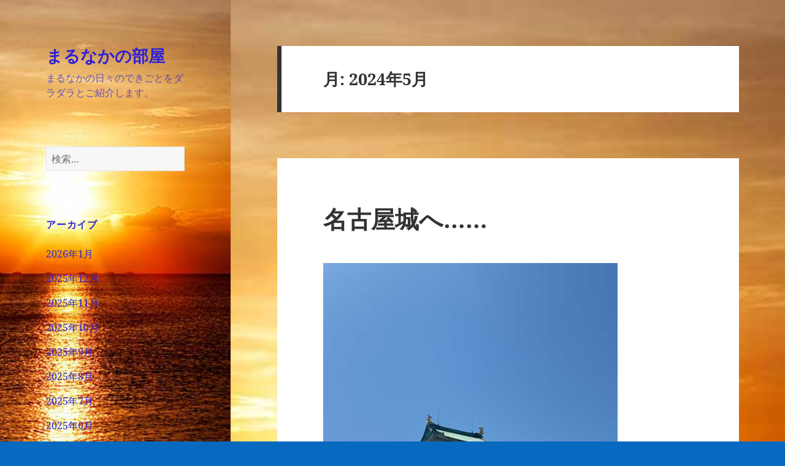

--- FILE ---
content_type: text/html; charset=UTF-8
request_url: http://nakaya.info/?m=202405
body_size: 11192
content:
<!DOCTYPE html>
<html lang="ja" class="no-js">
<head>
	<meta charset="UTF-8">
	<meta name="viewport" content="width=device-width, initial-scale=1.0">
	<link rel="profile" href="https://gmpg.org/xfn/11">
	<link rel="pingback" href="http://nakaya.info/xmlrpc.php">
	<script>
(function(html){html.className = html.className.replace(/\bno-js\b/,'js')})(document.documentElement);
//# sourceURL=twentyfifteen_javascript_detection
</script>
<title>2024年5月 &#8211; まるなかの部屋</title>
<meta name='robots' content='max-image-preview:large' />
<link rel="alternate" type="application/rss+xml" title="まるなかの部屋 &raquo; フィード" href="http://nakaya.info/?feed=rss2" />
<link rel="alternate" type="application/rss+xml" title="まるなかの部屋 &raquo; コメントフィード" href="http://nakaya.info/?feed=comments-rss2" />
<style id='wp-img-auto-sizes-contain-inline-css'>
img:is([sizes=auto i],[sizes^="auto," i]){contain-intrinsic-size:3000px 1500px}
/*# sourceURL=wp-img-auto-sizes-contain-inline-css */
</style>
<style id='wp-emoji-styles-inline-css'>

	img.wp-smiley, img.emoji {
		display: inline !important;
		border: none !important;
		box-shadow: none !important;
		height: 1em !important;
		width: 1em !important;
		margin: 0 0.07em !important;
		vertical-align: -0.1em !important;
		background: none !important;
		padding: 0 !important;
	}
/*# sourceURL=wp-emoji-styles-inline-css */
</style>
<style id='wp-block-library-inline-css'>
:root{--wp-block-synced-color:#7a00df;--wp-block-synced-color--rgb:122,0,223;--wp-bound-block-color:var(--wp-block-synced-color);--wp-editor-canvas-background:#ddd;--wp-admin-theme-color:#007cba;--wp-admin-theme-color--rgb:0,124,186;--wp-admin-theme-color-darker-10:#006ba1;--wp-admin-theme-color-darker-10--rgb:0,107,160.5;--wp-admin-theme-color-darker-20:#005a87;--wp-admin-theme-color-darker-20--rgb:0,90,135;--wp-admin-border-width-focus:2px}@media (min-resolution:192dpi){:root{--wp-admin-border-width-focus:1.5px}}.wp-element-button{cursor:pointer}:root .has-very-light-gray-background-color{background-color:#eee}:root .has-very-dark-gray-background-color{background-color:#313131}:root .has-very-light-gray-color{color:#eee}:root .has-very-dark-gray-color{color:#313131}:root .has-vivid-green-cyan-to-vivid-cyan-blue-gradient-background{background:linear-gradient(135deg,#00d084,#0693e3)}:root .has-purple-crush-gradient-background{background:linear-gradient(135deg,#34e2e4,#4721fb 50%,#ab1dfe)}:root .has-hazy-dawn-gradient-background{background:linear-gradient(135deg,#faaca8,#dad0ec)}:root .has-subdued-olive-gradient-background{background:linear-gradient(135deg,#fafae1,#67a671)}:root .has-atomic-cream-gradient-background{background:linear-gradient(135deg,#fdd79a,#004a59)}:root .has-nightshade-gradient-background{background:linear-gradient(135deg,#330968,#31cdcf)}:root .has-midnight-gradient-background{background:linear-gradient(135deg,#020381,#2874fc)}:root{--wp--preset--font-size--normal:16px;--wp--preset--font-size--huge:42px}.has-regular-font-size{font-size:1em}.has-larger-font-size{font-size:2.625em}.has-normal-font-size{font-size:var(--wp--preset--font-size--normal)}.has-huge-font-size{font-size:var(--wp--preset--font-size--huge)}.has-text-align-center{text-align:center}.has-text-align-left{text-align:left}.has-text-align-right{text-align:right}.has-fit-text{white-space:nowrap!important}#end-resizable-editor-section{display:none}.aligncenter{clear:both}.items-justified-left{justify-content:flex-start}.items-justified-center{justify-content:center}.items-justified-right{justify-content:flex-end}.items-justified-space-between{justify-content:space-between}.screen-reader-text{border:0;clip-path:inset(50%);height:1px;margin:-1px;overflow:hidden;padding:0;position:absolute;width:1px;word-wrap:normal!important}.screen-reader-text:focus{background-color:#ddd;clip-path:none;color:#444;display:block;font-size:1em;height:auto;left:5px;line-height:normal;padding:15px 23px 14px;text-decoration:none;top:5px;width:auto;z-index:100000}html :where(.has-border-color){border-style:solid}html :where([style*=border-top-color]){border-top-style:solid}html :where([style*=border-right-color]){border-right-style:solid}html :where([style*=border-bottom-color]){border-bottom-style:solid}html :where([style*=border-left-color]){border-left-style:solid}html :where([style*=border-width]){border-style:solid}html :where([style*=border-top-width]){border-top-style:solid}html :where([style*=border-right-width]){border-right-style:solid}html :where([style*=border-bottom-width]){border-bottom-style:solid}html :where([style*=border-left-width]){border-left-style:solid}html :where(img[class*=wp-image-]){height:auto;max-width:100%}:where(figure){margin:0 0 1em}html :where(.is-position-sticky){--wp-admin--admin-bar--position-offset:var(--wp-admin--admin-bar--height,0px)}@media screen and (max-width:600px){html :where(.is-position-sticky){--wp-admin--admin-bar--position-offset:0px}}

/*# sourceURL=wp-block-library-inline-css */
</style><style id='wp-block-image-inline-css'>
.wp-block-image>a,.wp-block-image>figure>a{display:inline-block}.wp-block-image img{box-sizing:border-box;height:auto;max-width:100%;vertical-align:bottom}@media not (prefers-reduced-motion){.wp-block-image img.hide{visibility:hidden}.wp-block-image img.show{animation:show-content-image .4s}}.wp-block-image[style*=border-radius] img,.wp-block-image[style*=border-radius]>a{border-radius:inherit}.wp-block-image.has-custom-border img{box-sizing:border-box}.wp-block-image.aligncenter{text-align:center}.wp-block-image.alignfull>a,.wp-block-image.alignwide>a{width:100%}.wp-block-image.alignfull img,.wp-block-image.alignwide img{height:auto;width:100%}.wp-block-image .aligncenter,.wp-block-image .alignleft,.wp-block-image .alignright,.wp-block-image.aligncenter,.wp-block-image.alignleft,.wp-block-image.alignright{display:table}.wp-block-image .aligncenter>figcaption,.wp-block-image .alignleft>figcaption,.wp-block-image .alignright>figcaption,.wp-block-image.aligncenter>figcaption,.wp-block-image.alignleft>figcaption,.wp-block-image.alignright>figcaption{caption-side:bottom;display:table-caption}.wp-block-image .alignleft{float:left;margin:.5em 1em .5em 0}.wp-block-image .alignright{float:right;margin:.5em 0 .5em 1em}.wp-block-image .aligncenter{margin-left:auto;margin-right:auto}.wp-block-image :where(figcaption){margin-bottom:1em;margin-top:.5em}.wp-block-image.is-style-circle-mask img{border-radius:9999px}@supports ((-webkit-mask-image:none) or (mask-image:none)) or (-webkit-mask-image:none){.wp-block-image.is-style-circle-mask img{border-radius:0;-webkit-mask-image:url('data:image/svg+xml;utf8,<svg viewBox="0 0 100 100" xmlns="http://www.w3.org/2000/svg"><circle cx="50" cy="50" r="50"/></svg>');mask-image:url('data:image/svg+xml;utf8,<svg viewBox="0 0 100 100" xmlns="http://www.w3.org/2000/svg"><circle cx="50" cy="50" r="50"/></svg>');mask-mode:alpha;-webkit-mask-position:center;mask-position:center;-webkit-mask-repeat:no-repeat;mask-repeat:no-repeat;-webkit-mask-size:contain;mask-size:contain}}:root :where(.wp-block-image.is-style-rounded img,.wp-block-image .is-style-rounded img){border-radius:9999px}.wp-block-image figure{margin:0}.wp-lightbox-container{display:flex;flex-direction:column;position:relative}.wp-lightbox-container img{cursor:zoom-in}.wp-lightbox-container img:hover+button{opacity:1}.wp-lightbox-container button{align-items:center;backdrop-filter:blur(16px) saturate(180%);background-color:#5a5a5a40;border:none;border-radius:4px;cursor:zoom-in;display:flex;height:20px;justify-content:center;opacity:0;padding:0;position:absolute;right:16px;text-align:center;top:16px;width:20px;z-index:100}@media not (prefers-reduced-motion){.wp-lightbox-container button{transition:opacity .2s ease}}.wp-lightbox-container button:focus-visible{outline:3px auto #5a5a5a40;outline:3px auto -webkit-focus-ring-color;outline-offset:3px}.wp-lightbox-container button:hover{cursor:pointer;opacity:1}.wp-lightbox-container button:focus{opacity:1}.wp-lightbox-container button:focus,.wp-lightbox-container button:hover,.wp-lightbox-container button:not(:hover):not(:active):not(.has-background){background-color:#5a5a5a40;border:none}.wp-lightbox-overlay{box-sizing:border-box;cursor:zoom-out;height:100vh;left:0;overflow:hidden;position:fixed;top:0;visibility:hidden;width:100%;z-index:100000}.wp-lightbox-overlay .close-button{align-items:center;cursor:pointer;display:flex;justify-content:center;min-height:40px;min-width:40px;padding:0;position:absolute;right:calc(env(safe-area-inset-right) + 16px);top:calc(env(safe-area-inset-top) + 16px);z-index:5000000}.wp-lightbox-overlay .close-button:focus,.wp-lightbox-overlay .close-button:hover,.wp-lightbox-overlay .close-button:not(:hover):not(:active):not(.has-background){background:none;border:none}.wp-lightbox-overlay .lightbox-image-container{height:var(--wp--lightbox-container-height);left:50%;overflow:hidden;position:absolute;top:50%;transform:translate(-50%,-50%);transform-origin:top left;width:var(--wp--lightbox-container-width);z-index:9999999999}.wp-lightbox-overlay .wp-block-image{align-items:center;box-sizing:border-box;display:flex;height:100%;justify-content:center;margin:0;position:relative;transform-origin:0 0;width:100%;z-index:3000000}.wp-lightbox-overlay .wp-block-image img{height:var(--wp--lightbox-image-height);min-height:var(--wp--lightbox-image-height);min-width:var(--wp--lightbox-image-width);width:var(--wp--lightbox-image-width)}.wp-lightbox-overlay .wp-block-image figcaption{display:none}.wp-lightbox-overlay button{background:none;border:none}.wp-lightbox-overlay .scrim{background-color:#fff;height:100%;opacity:.9;position:absolute;width:100%;z-index:2000000}.wp-lightbox-overlay.active{visibility:visible}@media not (prefers-reduced-motion){.wp-lightbox-overlay.active{animation:turn-on-visibility .25s both}.wp-lightbox-overlay.active img{animation:turn-on-visibility .35s both}.wp-lightbox-overlay.show-closing-animation:not(.active){animation:turn-off-visibility .35s both}.wp-lightbox-overlay.show-closing-animation:not(.active) img{animation:turn-off-visibility .25s both}.wp-lightbox-overlay.zoom.active{animation:none;opacity:1;visibility:visible}.wp-lightbox-overlay.zoom.active .lightbox-image-container{animation:lightbox-zoom-in .4s}.wp-lightbox-overlay.zoom.active .lightbox-image-container img{animation:none}.wp-lightbox-overlay.zoom.active .scrim{animation:turn-on-visibility .4s forwards}.wp-lightbox-overlay.zoom.show-closing-animation:not(.active){animation:none}.wp-lightbox-overlay.zoom.show-closing-animation:not(.active) .lightbox-image-container{animation:lightbox-zoom-out .4s}.wp-lightbox-overlay.zoom.show-closing-animation:not(.active) .lightbox-image-container img{animation:none}.wp-lightbox-overlay.zoom.show-closing-animation:not(.active) .scrim{animation:turn-off-visibility .4s forwards}}@keyframes show-content-image{0%{visibility:hidden}99%{visibility:hidden}to{visibility:visible}}@keyframes turn-on-visibility{0%{opacity:0}to{opacity:1}}@keyframes turn-off-visibility{0%{opacity:1;visibility:visible}99%{opacity:0;visibility:visible}to{opacity:0;visibility:hidden}}@keyframes lightbox-zoom-in{0%{transform:translate(calc((-100vw + var(--wp--lightbox-scrollbar-width))/2 + var(--wp--lightbox-initial-left-position)),calc(-50vh + var(--wp--lightbox-initial-top-position))) scale(var(--wp--lightbox-scale))}to{transform:translate(-50%,-50%) scale(1)}}@keyframes lightbox-zoom-out{0%{transform:translate(-50%,-50%) scale(1);visibility:visible}99%{visibility:visible}to{transform:translate(calc((-100vw + var(--wp--lightbox-scrollbar-width))/2 + var(--wp--lightbox-initial-left-position)),calc(-50vh + var(--wp--lightbox-initial-top-position))) scale(var(--wp--lightbox-scale));visibility:hidden}}
/*# sourceURL=http://nakaya.info/wp-includes/blocks/image/style.min.css */
</style>
<style id='wp-block-image-theme-inline-css'>
:root :where(.wp-block-image figcaption){color:#555;font-size:13px;text-align:center}.is-dark-theme :root :where(.wp-block-image figcaption){color:#ffffffa6}.wp-block-image{margin:0 0 1em}
/*# sourceURL=http://nakaya.info/wp-includes/blocks/image/theme.min.css */
</style>
<style id='wp-block-paragraph-inline-css'>
.is-small-text{font-size:.875em}.is-regular-text{font-size:1em}.is-large-text{font-size:2.25em}.is-larger-text{font-size:3em}.has-drop-cap:not(:focus):first-letter{float:left;font-size:8.4em;font-style:normal;font-weight:100;line-height:.68;margin:.05em .1em 0 0;text-transform:uppercase}body.rtl .has-drop-cap:not(:focus):first-letter{float:none;margin-left:.1em}p.has-drop-cap.has-background{overflow:hidden}:root :where(p.has-background){padding:1.25em 2.375em}:where(p.has-text-color:not(.has-link-color)) a{color:inherit}p.has-text-align-left[style*="writing-mode:vertical-lr"],p.has-text-align-right[style*="writing-mode:vertical-rl"]{rotate:180deg}
/*# sourceURL=http://nakaya.info/wp-includes/blocks/paragraph/style.min.css */
</style>
<style id='global-styles-inline-css'>
:root{--wp--preset--aspect-ratio--square: 1;--wp--preset--aspect-ratio--4-3: 4/3;--wp--preset--aspect-ratio--3-4: 3/4;--wp--preset--aspect-ratio--3-2: 3/2;--wp--preset--aspect-ratio--2-3: 2/3;--wp--preset--aspect-ratio--16-9: 16/9;--wp--preset--aspect-ratio--9-16: 9/16;--wp--preset--color--black: #000000;--wp--preset--color--cyan-bluish-gray: #abb8c3;--wp--preset--color--white: #fff;--wp--preset--color--pale-pink: #f78da7;--wp--preset--color--vivid-red: #cf2e2e;--wp--preset--color--luminous-vivid-orange: #ff6900;--wp--preset--color--luminous-vivid-amber: #fcb900;--wp--preset--color--light-green-cyan: #7bdcb5;--wp--preset--color--vivid-green-cyan: #00d084;--wp--preset--color--pale-cyan-blue: #8ed1fc;--wp--preset--color--vivid-cyan-blue: #0693e3;--wp--preset--color--vivid-purple: #9b51e0;--wp--preset--color--dark-gray: #111;--wp--preset--color--light-gray: #f1f1f1;--wp--preset--color--yellow: #f4ca16;--wp--preset--color--dark-brown: #352712;--wp--preset--color--medium-pink: #e53b51;--wp--preset--color--light-pink: #ffe5d1;--wp--preset--color--dark-purple: #2e2256;--wp--preset--color--purple: #674970;--wp--preset--color--blue-gray: #22313f;--wp--preset--color--bright-blue: #55c3dc;--wp--preset--color--light-blue: #e9f2f9;--wp--preset--gradient--vivid-cyan-blue-to-vivid-purple: linear-gradient(135deg,rgb(6,147,227) 0%,rgb(155,81,224) 100%);--wp--preset--gradient--light-green-cyan-to-vivid-green-cyan: linear-gradient(135deg,rgb(122,220,180) 0%,rgb(0,208,130) 100%);--wp--preset--gradient--luminous-vivid-amber-to-luminous-vivid-orange: linear-gradient(135deg,rgb(252,185,0) 0%,rgb(255,105,0) 100%);--wp--preset--gradient--luminous-vivid-orange-to-vivid-red: linear-gradient(135deg,rgb(255,105,0) 0%,rgb(207,46,46) 100%);--wp--preset--gradient--very-light-gray-to-cyan-bluish-gray: linear-gradient(135deg,rgb(238,238,238) 0%,rgb(169,184,195) 100%);--wp--preset--gradient--cool-to-warm-spectrum: linear-gradient(135deg,rgb(74,234,220) 0%,rgb(151,120,209) 20%,rgb(207,42,186) 40%,rgb(238,44,130) 60%,rgb(251,105,98) 80%,rgb(254,248,76) 100%);--wp--preset--gradient--blush-light-purple: linear-gradient(135deg,rgb(255,206,236) 0%,rgb(152,150,240) 100%);--wp--preset--gradient--blush-bordeaux: linear-gradient(135deg,rgb(254,205,165) 0%,rgb(254,45,45) 50%,rgb(107,0,62) 100%);--wp--preset--gradient--luminous-dusk: linear-gradient(135deg,rgb(255,203,112) 0%,rgb(199,81,192) 50%,rgb(65,88,208) 100%);--wp--preset--gradient--pale-ocean: linear-gradient(135deg,rgb(255,245,203) 0%,rgb(182,227,212) 50%,rgb(51,167,181) 100%);--wp--preset--gradient--electric-grass: linear-gradient(135deg,rgb(202,248,128) 0%,rgb(113,206,126) 100%);--wp--preset--gradient--midnight: linear-gradient(135deg,rgb(2,3,129) 0%,rgb(40,116,252) 100%);--wp--preset--gradient--dark-gray-gradient-gradient: linear-gradient(90deg, rgba(17,17,17,1) 0%, rgba(42,42,42,1) 100%);--wp--preset--gradient--light-gray-gradient: linear-gradient(90deg, rgba(241,241,241,1) 0%, rgba(215,215,215,1) 100%);--wp--preset--gradient--white-gradient: linear-gradient(90deg, rgba(255,255,255,1) 0%, rgba(230,230,230,1) 100%);--wp--preset--gradient--yellow-gradient: linear-gradient(90deg, rgba(244,202,22,1) 0%, rgba(205,168,10,1) 100%);--wp--preset--gradient--dark-brown-gradient: linear-gradient(90deg, rgba(53,39,18,1) 0%, rgba(91,67,31,1) 100%);--wp--preset--gradient--medium-pink-gradient: linear-gradient(90deg, rgba(229,59,81,1) 0%, rgba(209,28,51,1) 100%);--wp--preset--gradient--light-pink-gradient: linear-gradient(90deg, rgba(255,229,209,1) 0%, rgba(255,200,158,1) 100%);--wp--preset--gradient--dark-purple-gradient: linear-gradient(90deg, rgba(46,34,86,1) 0%, rgba(66,48,123,1) 100%);--wp--preset--gradient--purple-gradient: linear-gradient(90deg, rgba(103,73,112,1) 0%, rgba(131,93,143,1) 100%);--wp--preset--gradient--blue-gray-gradient: linear-gradient(90deg, rgba(34,49,63,1) 0%, rgba(52,75,96,1) 100%);--wp--preset--gradient--bright-blue-gradient: linear-gradient(90deg, rgba(85,195,220,1) 0%, rgba(43,180,211,1) 100%);--wp--preset--gradient--light-blue-gradient: linear-gradient(90deg, rgba(233,242,249,1) 0%, rgba(193,218,238,1) 100%);--wp--preset--font-size--small: 13px;--wp--preset--font-size--medium: 20px;--wp--preset--font-size--large: 36px;--wp--preset--font-size--x-large: 42px;--wp--preset--spacing--20: 0.44rem;--wp--preset--spacing--30: 0.67rem;--wp--preset--spacing--40: 1rem;--wp--preset--spacing--50: 1.5rem;--wp--preset--spacing--60: 2.25rem;--wp--preset--spacing--70: 3.38rem;--wp--preset--spacing--80: 5.06rem;--wp--preset--shadow--natural: 6px 6px 9px rgba(0, 0, 0, 0.2);--wp--preset--shadow--deep: 12px 12px 50px rgba(0, 0, 0, 0.4);--wp--preset--shadow--sharp: 6px 6px 0px rgba(0, 0, 0, 0.2);--wp--preset--shadow--outlined: 6px 6px 0px -3px rgb(255, 255, 255), 6px 6px rgb(0, 0, 0);--wp--preset--shadow--crisp: 6px 6px 0px rgb(0, 0, 0);}:where(.is-layout-flex){gap: 0.5em;}:where(.is-layout-grid){gap: 0.5em;}body .is-layout-flex{display: flex;}.is-layout-flex{flex-wrap: wrap;align-items: center;}.is-layout-flex > :is(*, div){margin: 0;}body .is-layout-grid{display: grid;}.is-layout-grid > :is(*, div){margin: 0;}:where(.wp-block-columns.is-layout-flex){gap: 2em;}:where(.wp-block-columns.is-layout-grid){gap: 2em;}:where(.wp-block-post-template.is-layout-flex){gap: 1.25em;}:where(.wp-block-post-template.is-layout-grid){gap: 1.25em;}.has-black-color{color: var(--wp--preset--color--black) !important;}.has-cyan-bluish-gray-color{color: var(--wp--preset--color--cyan-bluish-gray) !important;}.has-white-color{color: var(--wp--preset--color--white) !important;}.has-pale-pink-color{color: var(--wp--preset--color--pale-pink) !important;}.has-vivid-red-color{color: var(--wp--preset--color--vivid-red) !important;}.has-luminous-vivid-orange-color{color: var(--wp--preset--color--luminous-vivid-orange) !important;}.has-luminous-vivid-amber-color{color: var(--wp--preset--color--luminous-vivid-amber) !important;}.has-light-green-cyan-color{color: var(--wp--preset--color--light-green-cyan) !important;}.has-vivid-green-cyan-color{color: var(--wp--preset--color--vivid-green-cyan) !important;}.has-pale-cyan-blue-color{color: var(--wp--preset--color--pale-cyan-blue) !important;}.has-vivid-cyan-blue-color{color: var(--wp--preset--color--vivid-cyan-blue) !important;}.has-vivid-purple-color{color: var(--wp--preset--color--vivid-purple) !important;}.has-black-background-color{background-color: var(--wp--preset--color--black) !important;}.has-cyan-bluish-gray-background-color{background-color: var(--wp--preset--color--cyan-bluish-gray) !important;}.has-white-background-color{background-color: var(--wp--preset--color--white) !important;}.has-pale-pink-background-color{background-color: var(--wp--preset--color--pale-pink) !important;}.has-vivid-red-background-color{background-color: var(--wp--preset--color--vivid-red) !important;}.has-luminous-vivid-orange-background-color{background-color: var(--wp--preset--color--luminous-vivid-orange) !important;}.has-luminous-vivid-amber-background-color{background-color: var(--wp--preset--color--luminous-vivid-amber) !important;}.has-light-green-cyan-background-color{background-color: var(--wp--preset--color--light-green-cyan) !important;}.has-vivid-green-cyan-background-color{background-color: var(--wp--preset--color--vivid-green-cyan) !important;}.has-pale-cyan-blue-background-color{background-color: var(--wp--preset--color--pale-cyan-blue) !important;}.has-vivid-cyan-blue-background-color{background-color: var(--wp--preset--color--vivid-cyan-blue) !important;}.has-vivid-purple-background-color{background-color: var(--wp--preset--color--vivid-purple) !important;}.has-black-border-color{border-color: var(--wp--preset--color--black) !important;}.has-cyan-bluish-gray-border-color{border-color: var(--wp--preset--color--cyan-bluish-gray) !important;}.has-white-border-color{border-color: var(--wp--preset--color--white) !important;}.has-pale-pink-border-color{border-color: var(--wp--preset--color--pale-pink) !important;}.has-vivid-red-border-color{border-color: var(--wp--preset--color--vivid-red) !important;}.has-luminous-vivid-orange-border-color{border-color: var(--wp--preset--color--luminous-vivid-orange) !important;}.has-luminous-vivid-amber-border-color{border-color: var(--wp--preset--color--luminous-vivid-amber) !important;}.has-light-green-cyan-border-color{border-color: var(--wp--preset--color--light-green-cyan) !important;}.has-vivid-green-cyan-border-color{border-color: var(--wp--preset--color--vivid-green-cyan) !important;}.has-pale-cyan-blue-border-color{border-color: var(--wp--preset--color--pale-cyan-blue) !important;}.has-vivid-cyan-blue-border-color{border-color: var(--wp--preset--color--vivid-cyan-blue) !important;}.has-vivid-purple-border-color{border-color: var(--wp--preset--color--vivid-purple) !important;}.has-vivid-cyan-blue-to-vivid-purple-gradient-background{background: var(--wp--preset--gradient--vivid-cyan-blue-to-vivid-purple) !important;}.has-light-green-cyan-to-vivid-green-cyan-gradient-background{background: var(--wp--preset--gradient--light-green-cyan-to-vivid-green-cyan) !important;}.has-luminous-vivid-amber-to-luminous-vivid-orange-gradient-background{background: var(--wp--preset--gradient--luminous-vivid-amber-to-luminous-vivid-orange) !important;}.has-luminous-vivid-orange-to-vivid-red-gradient-background{background: var(--wp--preset--gradient--luminous-vivid-orange-to-vivid-red) !important;}.has-very-light-gray-to-cyan-bluish-gray-gradient-background{background: var(--wp--preset--gradient--very-light-gray-to-cyan-bluish-gray) !important;}.has-cool-to-warm-spectrum-gradient-background{background: var(--wp--preset--gradient--cool-to-warm-spectrum) !important;}.has-blush-light-purple-gradient-background{background: var(--wp--preset--gradient--blush-light-purple) !important;}.has-blush-bordeaux-gradient-background{background: var(--wp--preset--gradient--blush-bordeaux) !important;}.has-luminous-dusk-gradient-background{background: var(--wp--preset--gradient--luminous-dusk) !important;}.has-pale-ocean-gradient-background{background: var(--wp--preset--gradient--pale-ocean) !important;}.has-electric-grass-gradient-background{background: var(--wp--preset--gradient--electric-grass) !important;}.has-midnight-gradient-background{background: var(--wp--preset--gradient--midnight) !important;}.has-small-font-size{font-size: var(--wp--preset--font-size--small) !important;}.has-medium-font-size{font-size: var(--wp--preset--font-size--medium) !important;}.has-large-font-size{font-size: var(--wp--preset--font-size--large) !important;}.has-x-large-font-size{font-size: var(--wp--preset--font-size--x-large) !important;}
/*# sourceURL=global-styles-inline-css */
</style>

<style id='classic-theme-styles-inline-css'>
/*! This file is auto-generated */
.wp-block-button__link{color:#fff;background-color:#32373c;border-radius:9999px;box-shadow:none;text-decoration:none;padding:calc(.667em + 2px) calc(1.333em + 2px);font-size:1.125em}.wp-block-file__button{background:#32373c;color:#fff;text-decoration:none}
/*# sourceURL=/wp-includes/css/classic-themes.min.css */
</style>
<link rel='stylesheet' id='twentyfifteen-fonts-css' href='http://nakaya.info/wp-content/themes/twentyfifteen/assets/fonts/noto-sans-plus-noto-serif-plus-inconsolata.css?ver=20230328' media='all' />
<link rel='stylesheet' id='genericons-css' href='http://nakaya.info/wp-content/themes/twentyfifteen/genericons/genericons.css?ver=20251101' media='all' />
<link rel='stylesheet' id='twentyfifteen-style-css' href='http://nakaya.info/wp-content/themes/twentyfifteen/style.css?ver=20251202' media='all' />
<style id='twentyfifteen-style-inline-css'>

		/* Custom Sidebar Text Color */
		.site-title a,
		.site-description,
		.secondary-toggle:before {
			color: #2c20d8;
		}

		.site-title a:hover,
		.site-title a:focus {
			color: rgba( 44, 32, 216, 0.7);
		}

		.secondary-toggle {
			border-color: rgba( 44, 32, 216, 0.1);
		}

		.secondary-toggle:hover,
		.secondary-toggle:focus {
			border-color: rgba( 44, 32, 216, 0.3);
		}

		.site-title a {
			outline-color: rgba( 44, 32, 216, 0.3);
		}

		@media screen and (min-width: 59.6875em) {
			.secondary a,
			.dropdown-toggle:after,
			.widget-title,
			.widget blockquote cite,
			.widget blockquote small {
				color: #2c20d8;
			}

			.widget button,
			.widget input[type="button"],
			.widget input[type="reset"],
			.widget input[type="submit"],
			.widget_calendar tbody a {
				background-color: #2c20d8;
			}

			.textwidget a {
				border-color: #2c20d8;
			}

			.secondary a:hover,
			.secondary a:focus,
			.main-navigation .menu-item-description,
			.widget,
			.widget blockquote,
			.widget .wp-caption-text,
			.widget .gallery-caption {
				color: rgba( 44, 32, 216, 0.7);
			}

			.widget button:hover,
			.widget button:focus,
			.widget input[type="button"]:hover,
			.widget input[type="button"]:focus,
			.widget input[type="reset"]:hover,
			.widget input[type="reset"]:focus,
			.widget input[type="submit"]:hover,
			.widget input[type="submit"]:focus,
			.widget_calendar tbody a:hover,
			.widget_calendar tbody a:focus {
				background-color: rgba( 44, 32, 216, 0.7);
			}

			.widget blockquote {
				border-color: rgba( 44, 32, 216, 0.7);
			}

			.main-navigation ul,
			.main-navigation li,
			.secondary-toggle,
			.widget input,
			.widget textarea,
			.widget table,
			.widget th,
			.widget td,
			.widget pre,
			.widget li,
			.widget_categories .children,
			.widget_nav_menu .sub-menu,
			.widget_pages .children,
			.widget abbr[title] {
				border-color: rgba( 44, 32, 216, 0.1);
			}

			.dropdown-toggle:hover,
			.dropdown-toggle:focus,
			.widget hr {
				background-color: rgba( 44, 32, 216, 0.1);
			}

			.widget input:focus,
			.widget textarea:focus {
				border-color: rgba( 44, 32, 216, 0.3);
			}

			.sidebar a:focus,
			.dropdown-toggle:focus {
				outline-color: rgba( 44, 32, 216, 0.3);
			}
		}
	
/*# sourceURL=twentyfifteen-style-inline-css */
</style>
<link rel='stylesheet' id='twentyfifteen-block-style-css' href='http://nakaya.info/wp-content/themes/twentyfifteen/css/blocks.css?ver=20240715' media='all' />
<script src="http://nakaya.info/wp-includes/js/jquery/jquery.min.js?ver=3.7.1" id="jquery-core-js"></script>
<script src="http://nakaya.info/wp-includes/js/jquery/jquery-migrate.min.js?ver=3.4.1" id="jquery-migrate-js"></script>
<script id="twentyfifteen-script-js-extra">
var screenReaderText = {"expand":"\u003Cspan class=\"screen-reader-text\"\u003E\u30b5\u30d6\u30e1\u30cb\u30e5\u30fc\u3092\u5c55\u958b\u003C/span\u003E","collapse":"\u003Cspan class=\"screen-reader-text\"\u003E\u30b5\u30d6\u30e1\u30cb\u30e5\u30fc\u3092\u9589\u3058\u308b\u003C/span\u003E"};
//# sourceURL=twentyfifteen-script-js-extra
</script>
<script src="http://nakaya.info/wp-content/themes/twentyfifteen/js/functions.js?ver=20250729" id="twentyfifteen-script-js" defer data-wp-strategy="defer"></script>
<link rel="https://api.w.org/" href="http://nakaya.info/index.php?rest_route=/" /><link rel="EditURI" type="application/rsd+xml" title="RSD" href="http://nakaya.info/xmlrpc.php?rsd" />
<meta name="generator" content="WordPress 6.9" />
		<style type="text/css" id="twentyfifteen-header-css">
				.site-header {

			/*
			 * No shorthand so the Customizer can override individual properties.
			 * @see https://core.trac.wordpress.org/ticket/31460
			 */
			background-image: url(http://nakaya.info/wp-content/uploads/cropped-yuuhi.jpg);
			background-repeat: no-repeat;
			background-position: 50% 50%;
			-webkit-background-size: cover;
			-moz-background-size:    cover;
			-o-background-size:      cover;
			background-size:         cover;
		}

		@media screen and (min-width: 59.6875em) {
			body:before {

				/*
				 * No shorthand so the Customizer can override individual properties.
				 * @see https://core.trac.wordpress.org/ticket/31460
				 */
				background-image: url(http://nakaya.info/wp-content/uploads/cropped-yuuhi.jpg);
				background-repeat: no-repeat;
				background-position: 100% 50%;
				-webkit-background-size: cover;
				-moz-background-size:    cover;
				-o-background-size:      cover;
				background-size:         cover;
				border-right: 0;
			}

			.site-header {
				background: transparent;
			}
		}
				</style>
		<style id="custom-background-css">
body.custom-background { background-color: #0769bf; background-image: url("http://nakaya.info/wp-content/uploads/yuuhi.jpg"); background-position: center top; background-size: cover; background-repeat: no-repeat; background-attachment: fixed; }
</style>
	</head>

<body class="archive date custom-background wp-embed-responsive wp-theme-twentyfifteen">
<div id="page" class="hfeed site">
	<a class="skip-link screen-reader-text" href="#content">
		コンテンツへスキップ	</a>

	<div id="sidebar" class="sidebar">
		<header id="masthead" class="site-header">
			<div class="site-branding">
									<p class="site-title"><a href="http://nakaya.info/" rel="home" >まるなかの部屋</a></p>
										<p class="site-description">まるなかの日々のできごとをダラダラとご紹介します。</p>
				
				<button class="secondary-toggle">﻿メニューとウィジェット</button>
			</div><!-- .site-branding -->
		</header><!-- .site-header -->

			<div id="secondary" class="secondary">

		
		
					<div id="widget-area" class="widget-area" role="complementary">
				<aside id="search-2" class="widget widget_search"><form role="search" method="get" class="search-form" action="http://nakaya.info/">
				<label>
					<span class="screen-reader-text">検索:</span>
					<input type="search" class="search-field" placeholder="検索&hellip;" value="" name="s" />
				</label>
				<input type="submit" class="search-submit screen-reader-text" value="検索" />
			</form></aside><aside id="archives-2" class="widget widget_archive"><h2 class="widget-title">アーカイブ</h2><nav aria-label="アーカイブ">
			<ul>
					<li><a href='http://nakaya.info/?m=202601'>2026年1月</a></li>
	<li><a href='http://nakaya.info/?m=202512'>2025年12月</a></li>
	<li><a href='http://nakaya.info/?m=202511'>2025年11月</a></li>
	<li><a href='http://nakaya.info/?m=202510'>2025年10月</a></li>
	<li><a href='http://nakaya.info/?m=202509'>2025年9月</a></li>
	<li><a href='http://nakaya.info/?m=202508'>2025年8月</a></li>
	<li><a href='http://nakaya.info/?m=202507'>2025年7月</a></li>
	<li><a href='http://nakaya.info/?m=202506'>2025年6月</a></li>
	<li><a href='http://nakaya.info/?m=202505'>2025年5月</a></li>
	<li><a href='http://nakaya.info/?m=202504'>2025年4月</a></li>
	<li><a href='http://nakaya.info/?m=202503'>2025年3月</a></li>
	<li><a href='http://nakaya.info/?m=202502'>2025年2月</a></li>
	<li><a href='http://nakaya.info/?m=202501'>2025年1月</a></li>
	<li><a href='http://nakaya.info/?m=202412'>2024年12月</a></li>
	<li><a href='http://nakaya.info/?m=202411'>2024年11月</a></li>
	<li><a href='http://nakaya.info/?m=202410'>2024年10月</a></li>
	<li><a href='http://nakaya.info/?m=202409'>2024年9月</a></li>
	<li><a href='http://nakaya.info/?m=202408'>2024年8月</a></li>
	<li><a href='http://nakaya.info/?m=202407'>2024年7月</a></li>
	<li><a href='http://nakaya.info/?m=202406'>2024年6月</a></li>
	<li><a href='http://nakaya.info/?m=202405'>2024年5月</a></li>
	<li><a href='http://nakaya.info/?m=202404'>2024年4月</a></li>
	<li><a href='http://nakaya.info/?m=202403'>2024年3月</a></li>
	<li><a href='http://nakaya.info/?m=202402'>2024年2月</a></li>
	<li><a href='http://nakaya.info/?m=202401'>2024年1月</a></li>
	<li><a href='http://nakaya.info/?m=202312'>2023年12月</a></li>
	<li><a href='http://nakaya.info/?m=202311'>2023年11月</a></li>
	<li><a href='http://nakaya.info/?m=202310'>2023年10月</a></li>
	<li><a href='http://nakaya.info/?m=202309'>2023年9月</a></li>
	<li><a href='http://nakaya.info/?m=202308'>2023年8月</a></li>
	<li><a href='http://nakaya.info/?m=202307'>2023年7月</a></li>
	<li><a href='http://nakaya.info/?m=202306'>2023年6月</a></li>
	<li><a href='http://nakaya.info/?m=202305'>2023年5月</a></li>
	<li><a href='http://nakaya.info/?m=202304'>2023年4月</a></li>
	<li><a href='http://nakaya.info/?m=202303'>2023年3月</a></li>
	<li><a href='http://nakaya.info/?m=202302'>2023年2月</a></li>
	<li><a href='http://nakaya.info/?m=202301'>2023年1月</a></li>
	<li><a href='http://nakaya.info/?m=202212'>2022年12月</a></li>
	<li><a href='http://nakaya.info/?m=202211'>2022年11月</a></li>
	<li><a href='http://nakaya.info/?m=202210'>2022年10月</a></li>
	<li><a href='http://nakaya.info/?m=202209'>2022年9月</a></li>
	<li><a href='http://nakaya.info/?m=202208'>2022年8月</a></li>
	<li><a href='http://nakaya.info/?m=202207'>2022年7月</a></li>
	<li><a href='http://nakaya.info/?m=202206'>2022年6月</a></li>
	<li><a href='http://nakaya.info/?m=202205'>2022年5月</a></li>
	<li><a href='http://nakaya.info/?m=202203'>2022年3月</a></li>
	<li><a href='http://nakaya.info/?m=202202'>2022年2月</a></li>
	<li><a href='http://nakaya.info/?m=202112'>2021年12月</a></li>
	<li><a href='http://nakaya.info/?m=202111'>2021年11月</a></li>
	<li><a href='http://nakaya.info/?m=202110'>2021年10月</a></li>
	<li><a href='http://nakaya.info/?m=202109'>2021年9月</a></li>
	<li><a href='http://nakaya.info/?m=202106'>2021年6月</a></li>
	<li><a href='http://nakaya.info/?m=202103'>2021年3月</a></li>
	<li><a href='http://nakaya.info/?m=202102'>2021年2月</a></li>
	<li><a href='http://nakaya.info/?m=202101'>2021年1月</a></li>
	<li><a href='http://nakaya.info/?m=202012'>2020年12月</a></li>
	<li><a href='http://nakaya.info/?m=202011'>2020年11月</a></li>
	<li><a href='http://nakaya.info/?m=202006'>2020年6月</a></li>
	<li><a href='http://nakaya.info/?m=202005'>2020年5月</a></li>
	<li><a href='http://nakaya.info/?m=202004'>2020年4月</a></li>
	<li><a href='http://nakaya.info/?m=202003'>2020年3月</a></li>
	<li><a href='http://nakaya.info/?m=202002'>2020年2月</a></li>
	<li><a href='http://nakaya.info/?m=202001'>2020年1月</a></li>
	<li><a href='http://nakaya.info/?m=201912'>2019年12月</a></li>
	<li><a href='http://nakaya.info/?m=201911'>2019年11月</a></li>
	<li><a href='http://nakaya.info/?m=201910'>2019年10月</a></li>
	<li><a href='http://nakaya.info/?m=201909'>2019年9月</a></li>
	<li><a href='http://nakaya.info/?m=201908'>2019年8月</a></li>
	<li><a href='http://nakaya.info/?m=201907'>2019年7月</a></li>
	<li><a href='http://nakaya.info/?m=201906'>2019年6月</a></li>
	<li><a href='http://nakaya.info/?m=201905'>2019年5月</a></li>
	<li><a href='http://nakaya.info/?m=201904'>2019年4月</a></li>
	<li><a href='http://nakaya.info/?m=201903'>2019年3月</a></li>
	<li><a href='http://nakaya.info/?m=201902'>2019年2月</a></li>
	<li><a href='http://nakaya.info/?m=201901'>2019年1月</a></li>
	<li><a href='http://nakaya.info/?m=201812'>2018年12月</a></li>
	<li><a href='http://nakaya.info/?m=201811'>2018年11月</a></li>
	<li><a href='http://nakaya.info/?m=201810'>2018年10月</a></li>
	<li><a href='http://nakaya.info/?m=201809'>2018年9月</a></li>
	<li><a href='http://nakaya.info/?m=201808'>2018年8月</a></li>
	<li><a href='http://nakaya.info/?m=201807'>2018年7月</a></li>
	<li><a href='http://nakaya.info/?m=201806'>2018年6月</a></li>
	<li><a href='http://nakaya.info/?m=201805'>2018年5月</a></li>
	<li><a href='http://nakaya.info/?m=201804'>2018年4月</a></li>
	<li><a href='http://nakaya.info/?m=201803'>2018年3月</a></li>
	<li><a href='http://nakaya.info/?m=201802'>2018年2月</a></li>
	<li><a href='http://nakaya.info/?m=201801'>2018年1月</a></li>
	<li><a href='http://nakaya.info/?m=201712'>2017年12月</a></li>
	<li><a href='http://nakaya.info/?m=201711'>2017年11月</a></li>
	<li><a href='http://nakaya.info/?m=201709'>2017年9月</a></li>
	<li><a href='http://nakaya.info/?m=201708'>2017年8月</a></li>
	<li><a href='http://nakaya.info/?m=201707'>2017年7月</a></li>
	<li><a href='http://nakaya.info/?m=201705'>2017年5月</a></li>
	<li><a href='http://nakaya.info/?m=201704'>2017年4月</a></li>
	<li><a href='http://nakaya.info/?m=201703'>2017年3月</a></li>
	<li><a href='http://nakaya.info/?m=201702'>2017年2月</a></li>
	<li><a href='http://nakaya.info/?m=201701'>2017年1月</a></li>
	<li><a href='http://nakaya.info/?m=201612'>2016年12月</a></li>
	<li><a href='http://nakaya.info/?m=201611'>2016年11月</a></li>
	<li><a href='http://nakaya.info/?m=201610'>2016年10月</a></li>
	<li><a href='http://nakaya.info/?m=201609'>2016年9月</a></li>
	<li><a href='http://nakaya.info/?m=201608'>2016年8月</a></li>
	<li><a href='http://nakaya.info/?m=201607'>2016年7月</a></li>
	<li><a href='http://nakaya.info/?m=201606'>2016年6月</a></li>
	<li><a href='http://nakaya.info/?m=201605'>2016年5月</a></li>
	<li><a href='http://nakaya.info/?m=201604'>2016年4月</a></li>
	<li><a href='http://nakaya.info/?m=201603'>2016年3月</a></li>
	<li><a href='http://nakaya.info/?m=201602'>2016年2月</a></li>
	<li><a href='http://nakaya.info/?m=201601'>2016年1月</a></li>
	<li><a href='http://nakaya.info/?m=201512'>2015年12月</a></li>
	<li><a href='http://nakaya.info/?m=201511'>2015年11月</a></li>
	<li><a href='http://nakaya.info/?m=201510'>2015年10月</a></li>
	<li><a href='http://nakaya.info/?m=201509'>2015年9月</a></li>
	<li><a href='http://nakaya.info/?m=201508'>2015年8月</a></li>
	<li><a href='http://nakaya.info/?m=201507'>2015年7月</a></li>
	<li><a href='http://nakaya.info/?m=201506'>2015年6月</a></li>
	<li><a href='http://nakaya.info/?m=201505'>2015年5月</a></li>
	<li><a href='http://nakaya.info/?m=201504'>2015年4月</a></li>
			</ul>

			</nav></aside><aside id="categories-2" class="widget widget_categories"><h2 class="widget-title">カテゴリー</h2><nav aria-label="カテゴリー">
			<ul>
					<li class="cat-item cat-item-5"><a href="http://nakaya.info/?cat=5">その他</a>
</li>
	<li class="cat-item cat-item-4"><a href="http://nakaya.info/?cat=4">写真・カメラ</a>
</li>
	<li class="cat-item cat-item-3"><a href="http://nakaya.info/?cat=3">旅</a>
</li>
	<li class="cat-item cat-item-6"><a href="http://nakaya.info/?cat=6">映画</a>
</li>
	<li class="cat-item cat-item-1"><a href="http://nakaya.info/?cat=1">未分類</a>
</li>
	<li class="cat-item cat-item-7"><a href="http://nakaya.info/?cat=7">観劇</a>
</li>
	<li class="cat-item cat-item-8"><a href="http://nakaya.info/?cat=8">食</a>
</li>
			</ul>

			</nav></aside>			</div><!-- .widget-area -->
		
	</div><!-- .secondary -->

	</div><!-- .sidebar -->

	<div id="content" class="site-content">

	<section id="primary" class="content-area">
		<main id="main" class="site-main">

		
			<header class="page-header">
				<h1 class="page-title">月: <span>2024年5月</span></h1>			</header><!-- .page-header -->

			
<article id="post-2060" class="post-2060 post type-post status-publish format-standard hentry category-travel">
	
	<header class="entry-header">
		<h2 class="entry-title"><a href="http://nakaya.info/?p=2060" rel="bookmark">名古屋城へ……</a></h2>	</header><!-- .entry-header -->

	<div class="entry-content">
		
<figure class="wp-block-image size-full"><a href="http://nakaya.info/wp-content/uploads/240525−1.jpg"><img fetchpriority="high" decoding="async" width="480" height="640" src="http://nakaya.info/wp-content/uploads/240525−1.jpg" alt="" class="wp-image-2061" srcset="http://nakaya.info/wp-content/uploads/240525−1.jpg 480w, http://nakaya.info/wp-content/uploads/240525−1-225x300.jpg 225w" sizes="(max-width: 480px) 100vw, 480px" /></a></figure>



<p>　5月25日（土）、名古屋城へ行ってきました。名古屋城へ行くのはいつ以来だろう……？思い出せない……。かなり久しぶりなのは確か。ただ残念ながら中には入れませんでした。しばらく前にできた本丸御殿を見学。</p>



<figure class="wp-block-image size-full"><a href="http://nakaya.info/wp-content/uploads/240525−2.jpg"><img decoding="async" width="640" height="480" src="http://nakaya.info/wp-content/uploads/240525−2.jpg" alt="" class="wp-image-2062" srcset="http://nakaya.info/wp-content/uploads/240525−2.jpg 640w, http://nakaya.info/wp-content/uploads/240525−2-300x225.jpg 300w" sizes="(max-width: 640px) 100vw, 640px" /></a></figure>



<p>　初めて見ましたが、かなり見応えがありました。</p>



<p>　その後、本丸御殿内で行われたYouTuberのミスター武士道のトークライブに参加。なかなかおもしろいライブだった。写真はすべてiPhone15ProMax。</p>
	</div><!-- .entry-content -->

	
	<footer class="entry-footer">
		<span class="posted-on"><span class="screen-reader-text">投稿日: </span><a href="http://nakaya.info/?p=2060" rel="bookmark"><time class="entry-date published" datetime="2024-05-25T23:59:00+09:00">2024年5月25日</time><time class="updated" datetime="2024-06-09T22:51:10+09:00">2024年6月9日</time></a></span><span class="cat-links"><span class="screen-reader-text">カテゴリー </span><a href="http://nakaya.info/?cat=3" rel="category">旅</a></span>			</footer><!-- .entry-footer -->

</article><!-- #post-2060 -->

<article id="post-2055" class="post-2055 post type-post status-publish format-standard hentry category-play">
	
	<header class="entry-header">
		<h2 class="entry-title"><a href="http://nakaya.info/?p=2055" rel="bookmark">花、GET!!</a></h2>	</header><!-- .entry-header -->

	<div class="entry-content">
		
<figure class="wp-block-image size-full"><a href="http://nakaya.info/wp-content/uploads/240508.jpg"><img decoding="async" width="480" height="640" src="http://nakaya.info/wp-content/uploads/240508.jpg" alt="" class="wp-image-2056" srcset="http://nakaya.info/wp-content/uploads/240508.jpg 480w, http://nakaya.info/wp-content/uploads/240508-225x300.jpg 225w" sizes="(max-width: 480px) 100vw, 480px" /></a></figure>



<p>　5月8日（水）の夜、四季の『<a href="https://www.shiki.jp/applause/cats/">キャッツ</a>』を見てきました。2年前に始まった名古屋公演もこの週末で終わり……。名古屋で見るのもこれが最後……。ちょっとセンチメンタル……。</p>



<p>　ただ、席は最前列の中央。最高の席で最高の舞台……。そして、なんとバストファージョーンズが胸の花をくれました。ラッキー。</p>



<p>　7月からは静岡で公演とのこと……。また行っちゃいそうです。写真はiPhone15ProMax。</p>
	</div><!-- .entry-content -->

	
	<footer class="entry-footer">
		<span class="posted-on"><span class="screen-reader-text">投稿日: </span><a href="http://nakaya.info/?p=2055" rel="bookmark"><time class="entry-date published" datetime="2024-05-08T23:59:00+09:00">2024年5月8日</time><time class="updated" datetime="2024-05-12T21:52:27+09:00">2024年5月12日</time></a></span><span class="cat-links"><span class="screen-reader-text">カテゴリー </span><a href="http://nakaya.info/?cat=7" rel="category">観劇</a></span>			</footer><!-- .entry-footer -->

</article><!-- #post-2055 -->

		</main><!-- .site-main -->
	</section><!-- .content-area -->


	</div><!-- .site-content -->

	<footer id="colophon" class="site-footer">
		<div class="site-info">
									<a href="https://ja.wordpress.org/" class="imprint">
				Proudly powered by WordPress			</a>
		</div><!-- .site-info -->
	</footer><!-- .site-footer -->

</div><!-- .site -->

<script id="wp-emoji-settings" type="application/json">
{"baseUrl":"https://s.w.org/images/core/emoji/17.0.2/72x72/","ext":".png","svgUrl":"https://s.w.org/images/core/emoji/17.0.2/svg/","svgExt":".svg","source":{"concatemoji":"http://nakaya.info/wp-includes/js/wp-emoji-release.min.js?ver=6.9"}}
</script>
<script type="module">
/*! This file is auto-generated */
const a=JSON.parse(document.getElementById("wp-emoji-settings").textContent),o=(window._wpemojiSettings=a,"wpEmojiSettingsSupports"),s=["flag","emoji"];function i(e){try{var t={supportTests:e,timestamp:(new Date).valueOf()};sessionStorage.setItem(o,JSON.stringify(t))}catch(e){}}function c(e,t,n){e.clearRect(0,0,e.canvas.width,e.canvas.height),e.fillText(t,0,0);t=new Uint32Array(e.getImageData(0,0,e.canvas.width,e.canvas.height).data);e.clearRect(0,0,e.canvas.width,e.canvas.height),e.fillText(n,0,0);const a=new Uint32Array(e.getImageData(0,0,e.canvas.width,e.canvas.height).data);return t.every((e,t)=>e===a[t])}function p(e,t){e.clearRect(0,0,e.canvas.width,e.canvas.height),e.fillText(t,0,0);var n=e.getImageData(16,16,1,1);for(let e=0;e<n.data.length;e++)if(0!==n.data[e])return!1;return!0}function u(e,t,n,a){switch(t){case"flag":return n(e,"\ud83c\udff3\ufe0f\u200d\u26a7\ufe0f","\ud83c\udff3\ufe0f\u200b\u26a7\ufe0f")?!1:!n(e,"\ud83c\udde8\ud83c\uddf6","\ud83c\udde8\u200b\ud83c\uddf6")&&!n(e,"\ud83c\udff4\udb40\udc67\udb40\udc62\udb40\udc65\udb40\udc6e\udb40\udc67\udb40\udc7f","\ud83c\udff4\u200b\udb40\udc67\u200b\udb40\udc62\u200b\udb40\udc65\u200b\udb40\udc6e\u200b\udb40\udc67\u200b\udb40\udc7f");case"emoji":return!a(e,"\ud83e\u1fac8")}return!1}function f(e,t,n,a){let r;const o=(r="undefined"!=typeof WorkerGlobalScope&&self instanceof WorkerGlobalScope?new OffscreenCanvas(300,150):document.createElement("canvas")).getContext("2d",{willReadFrequently:!0}),s=(o.textBaseline="top",o.font="600 32px Arial",{});return e.forEach(e=>{s[e]=t(o,e,n,a)}),s}function r(e){var t=document.createElement("script");t.src=e,t.defer=!0,document.head.appendChild(t)}a.supports={everything:!0,everythingExceptFlag:!0},new Promise(t=>{let n=function(){try{var e=JSON.parse(sessionStorage.getItem(o));if("object"==typeof e&&"number"==typeof e.timestamp&&(new Date).valueOf()<e.timestamp+604800&&"object"==typeof e.supportTests)return e.supportTests}catch(e){}return null}();if(!n){if("undefined"!=typeof Worker&&"undefined"!=typeof OffscreenCanvas&&"undefined"!=typeof URL&&URL.createObjectURL&&"undefined"!=typeof Blob)try{var e="postMessage("+f.toString()+"("+[JSON.stringify(s),u.toString(),c.toString(),p.toString()].join(",")+"));",a=new Blob([e],{type:"text/javascript"});const r=new Worker(URL.createObjectURL(a),{name:"wpTestEmojiSupports"});return void(r.onmessage=e=>{i(n=e.data),r.terminate(),t(n)})}catch(e){}i(n=f(s,u,c,p))}t(n)}).then(e=>{for(const n in e)a.supports[n]=e[n],a.supports.everything=a.supports.everything&&a.supports[n],"flag"!==n&&(a.supports.everythingExceptFlag=a.supports.everythingExceptFlag&&a.supports[n]);var t;a.supports.everythingExceptFlag=a.supports.everythingExceptFlag&&!a.supports.flag,a.supports.everything||((t=a.source||{}).concatemoji?r(t.concatemoji):t.wpemoji&&t.twemoji&&(r(t.twemoji),r(t.wpemoji)))});
//# sourceURL=http://nakaya.info/wp-includes/js/wp-emoji-loader.min.js
</script>

</body>
</html>
